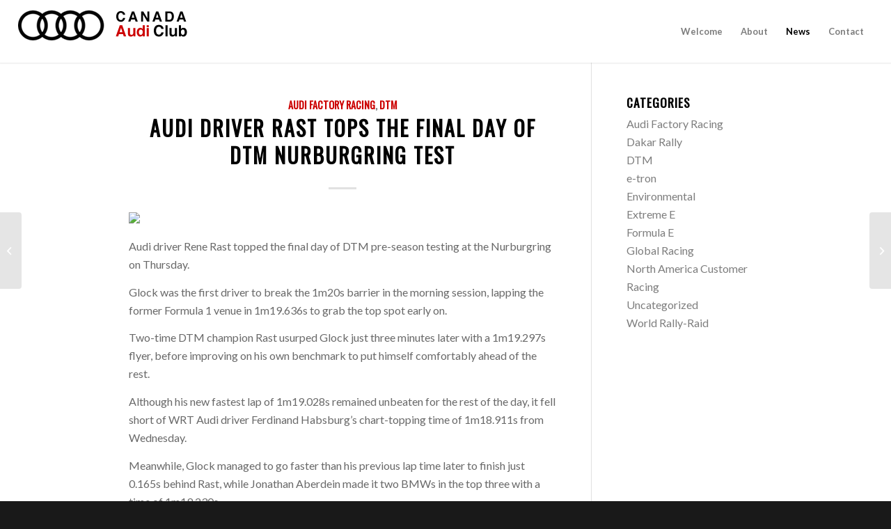

--- FILE ---
content_type: text/html; charset=UTF-8
request_url: https://canadaaudiclub.com/2020/06/11/audi-driver-rast-tops-the-final-day-of-dtm-nurburgring-test/
body_size: 10412
content:
<!DOCTYPE html>
<html lang="en-US" class="html_stretched responsive av-preloader-disabled av-default-lightbox  html_header_top html_logo_left html_main_nav_header html_menu_right html_slim html_header_sticky html_header_shrinking_disabled html_mobile_menu_tablet html_header_searchicon_disabled html_content_align_center html_header_unstick_top html_header_stretch html_minimal_header html_minimal_header_shadow html_elegant-blog html_av-submenu-hidden html_av-submenu-display-click html_av-overlay-full html_av-submenu-clone html_entry_id_1525 av-cookies-no-cookie-consent av-no-preview html_text_menu_active ">
<head>
<meta charset="UTF-8" />
<meta name="robots" content="index, follow" />


<!-- mobile setting -->
<meta name="viewport" content="width=device-width, initial-scale=1">

<!-- Scripts/CSS and wp_head hook -->
<title>Audi driver Rast tops the final day of DTM Nurburgring test &#8211; CANADA AUDI CLUB</title>
<meta name='robots' content='max-image-preview:large' />
<link rel="alternate" type="application/rss+xml" title="CANADA AUDI CLUB &raquo; Feed" href="https://canadaaudiclub.com/feed/" />
<link rel="alternate" type="application/rss+xml" title="CANADA AUDI CLUB &raquo; Comments Feed" href="https://canadaaudiclub.com/comments/feed/" />

<!-- google webfont font replacement -->

			<script type='text/javascript'>

				(function() {
					
					/*	check if webfonts are disabled by user setting via cookie - or user must opt in.	*/
					var html = document.getElementsByTagName('html')[0];
					var cookie_check = html.className.indexOf('av-cookies-needs-opt-in') >= 0 || html.className.indexOf('av-cookies-can-opt-out') >= 0;
					var allow_continue = true;
					var silent_accept_cookie = html.className.indexOf('av-cookies-user-silent-accept') >= 0;

					if( cookie_check && ! silent_accept_cookie )
					{
						if( ! document.cookie.match(/aviaCookieConsent/) || html.className.indexOf('av-cookies-session-refused') >= 0 )
						{
							allow_continue = false;
						}
						else
						{
							if( ! document.cookie.match(/aviaPrivacyRefuseCookiesHideBar/) )
							{
								allow_continue = false;
							}
							else if( ! document.cookie.match(/aviaPrivacyEssentialCookiesEnabled/) )
							{
								allow_continue = false;
							}
							else if( document.cookie.match(/aviaPrivacyGoogleWebfontsDisabled/) )
							{
								allow_continue = false;
							}
						}
					}
					
					if( allow_continue )
					{
						var f = document.createElement('link');
					
						f.type 	= 'text/css';
						f.rel 	= 'stylesheet';
						f.href 	= '//fonts.googleapis.com/css?family=Oswald%7CLato:300,400,700';
						f.id 	= 'avia-google-webfont';

						document.getElementsByTagName('head')[0].appendChild(f);
					}
				})();
			
			</script>
			<script type="text/javascript">
window._wpemojiSettings = {"baseUrl":"https:\/\/s.w.org\/images\/core\/emoji\/14.0.0\/72x72\/","ext":".png","svgUrl":"https:\/\/s.w.org\/images\/core\/emoji\/14.0.0\/svg\/","svgExt":".svg","source":{"concatemoji":"https:\/\/canadaaudiclub.com\/wp-includes\/js\/wp-emoji-release.min.js?ver=6.3"}};
/*! This file is auto-generated */
!function(i,n){var o,s,e;function c(e){try{var t={supportTests:e,timestamp:(new Date).valueOf()};sessionStorage.setItem(o,JSON.stringify(t))}catch(e){}}function p(e,t,n){e.clearRect(0,0,e.canvas.width,e.canvas.height),e.fillText(t,0,0);var t=new Uint32Array(e.getImageData(0,0,e.canvas.width,e.canvas.height).data),r=(e.clearRect(0,0,e.canvas.width,e.canvas.height),e.fillText(n,0,0),new Uint32Array(e.getImageData(0,0,e.canvas.width,e.canvas.height).data));return t.every(function(e,t){return e===r[t]})}function u(e,t,n){switch(t){case"flag":return n(e,"\ud83c\udff3\ufe0f\u200d\u26a7\ufe0f","\ud83c\udff3\ufe0f\u200b\u26a7\ufe0f")?!1:!n(e,"\ud83c\uddfa\ud83c\uddf3","\ud83c\uddfa\u200b\ud83c\uddf3")&&!n(e,"\ud83c\udff4\udb40\udc67\udb40\udc62\udb40\udc65\udb40\udc6e\udb40\udc67\udb40\udc7f","\ud83c\udff4\u200b\udb40\udc67\u200b\udb40\udc62\u200b\udb40\udc65\u200b\udb40\udc6e\u200b\udb40\udc67\u200b\udb40\udc7f");case"emoji":return!n(e,"\ud83e\udef1\ud83c\udffb\u200d\ud83e\udef2\ud83c\udfff","\ud83e\udef1\ud83c\udffb\u200b\ud83e\udef2\ud83c\udfff")}return!1}function f(e,t,n){var r="undefined"!=typeof WorkerGlobalScope&&self instanceof WorkerGlobalScope?new OffscreenCanvas(300,150):i.createElement("canvas"),a=r.getContext("2d",{willReadFrequently:!0}),o=(a.textBaseline="top",a.font="600 32px Arial",{});return e.forEach(function(e){o[e]=t(a,e,n)}),o}function t(e){var t=i.createElement("script");t.src=e,t.defer=!0,i.head.appendChild(t)}"undefined"!=typeof Promise&&(o="wpEmojiSettingsSupports",s=["flag","emoji"],n.supports={everything:!0,everythingExceptFlag:!0},e=new Promise(function(e){i.addEventListener("DOMContentLoaded",e,{once:!0})}),new Promise(function(t){var n=function(){try{var e=JSON.parse(sessionStorage.getItem(o));if("object"==typeof e&&"number"==typeof e.timestamp&&(new Date).valueOf()<e.timestamp+604800&&"object"==typeof e.supportTests)return e.supportTests}catch(e){}return null}();if(!n){if("undefined"!=typeof Worker&&"undefined"!=typeof OffscreenCanvas&&"undefined"!=typeof URL&&URL.createObjectURL&&"undefined"!=typeof Blob)try{var e="postMessage("+f.toString()+"("+[JSON.stringify(s),u.toString(),p.toString()].join(",")+"));",r=new Blob([e],{type:"text/javascript"}),a=new Worker(URL.createObjectURL(r),{name:"wpTestEmojiSupports"});return void(a.onmessage=function(e){c(n=e.data),a.terminate(),t(n)})}catch(e){}c(n=f(s,u,p))}t(n)}).then(function(e){for(var t in e)n.supports[t]=e[t],n.supports.everything=n.supports.everything&&n.supports[t],"flag"!==t&&(n.supports.everythingExceptFlag=n.supports.everythingExceptFlag&&n.supports[t]);n.supports.everythingExceptFlag=n.supports.everythingExceptFlag&&!n.supports.flag,n.DOMReady=!1,n.readyCallback=function(){n.DOMReady=!0}}).then(function(){return e}).then(function(){var e;n.supports.everything||(n.readyCallback(),(e=n.source||{}).concatemoji?t(e.concatemoji):e.wpemoji&&e.twemoji&&(t(e.twemoji),t(e.wpemoji)))}))}((window,document),window._wpemojiSettings);
</script>
<style type="text/css">
img.wp-smiley,
img.emoji {
	display: inline !important;
	border: none !important;
	box-shadow: none !important;
	height: 1em !important;
	width: 1em !important;
	margin: 0 0.07em !important;
	vertical-align: -0.1em !important;
	background: none !important;
	padding: 0 !important;
}
</style>
	<link rel='stylesheet' id='avia-merged-styles-css' href='https://canadaaudiclub.com/wp-content/uploads/dynamic_avia/avia-merged-styles-bc1d38852df3fb1a1ed6b44477b54fe3---628e5e51c90d3.css' type='text/css' media='all' />
<script type='text/javascript' src='https://canadaaudiclub.com/wp-includes/js/jquery/jquery.min.js?ver=3.7.0' id='jquery-core-js'></script>
<script type='text/javascript' src='https://canadaaudiclub.com/wp-includes/js/jquery/jquery-migrate.min.js?ver=3.4.1' id='jquery-migrate-js'></script>
<link rel="https://api.w.org/" href="https://canadaaudiclub.com/wp-json/" /><link rel="alternate" type="application/json" href="https://canadaaudiclub.com/wp-json/wp/v2/posts/1525" /><link rel="EditURI" type="application/rsd+xml" title="RSD" href="https://canadaaudiclub.com/xmlrpc.php?rsd" />
<meta name="generator" content="WordPress 6.3" />
<link rel="canonical" href="https://canadaaudiclub.com/2020/06/11/audi-driver-rast-tops-the-final-day-of-dtm-nurburgring-test/" />
<link rel='shortlink' href='https://canadaaudiclub.com/?p=1525' />
<link rel="alternate" type="application/json+oembed" href="https://canadaaudiclub.com/wp-json/oembed/1.0/embed?url=https%3A%2F%2Fcanadaaudiclub.com%2F2020%2F06%2F11%2Faudi-driver-rast-tops-the-final-day-of-dtm-nurburgring-test%2F" />
<link rel="alternate" type="text/xml+oembed" href="https://canadaaudiclub.com/wp-json/oembed/1.0/embed?url=https%3A%2F%2Fcanadaaudiclub.com%2F2020%2F06%2F11%2Faudi-driver-rast-tops-the-final-day-of-dtm-nurburgring-test%2F&#038;format=xml" />
<link rel="profile" href="http://gmpg.org/xfn/11" />
<link rel="alternate" type="application/rss+xml" title="CANADA AUDI CLUB RSS2 Feed" href="https://canadaaudiclub.com/feed/" />
<link rel="pingback" href="https://canadaaudiclub.com/xmlrpc.php" />
<!--[if lt IE 9]><script src="https://canadaaudiclub.com/wp-content/themes/enfold/js/html5shiv.js"></script><![endif]-->


<!-- To speed up the rendering and to display the site as fast as possible to the user we include some styles and scripts for above the fold content inline -->
<script type="text/javascript">'use strict';var avia_is_mobile=!1;if(/Android|webOS|iPhone|iPad|iPod|BlackBerry|IEMobile|Opera Mini/i.test(navigator.userAgent)&&'ontouchstart' in document.documentElement){avia_is_mobile=!0;document.documentElement.className+=' avia_mobile '}
else{document.documentElement.className+=' avia_desktop '};document.documentElement.className+=' js_active ';(function(){var e=['-webkit-','-moz-','-ms-',''],n='';for(var t in e){if(e[t]+'transform' in document.documentElement.style){document.documentElement.className+=' avia_transform ';n=e[t]+'transform'};if(e[t]+'perspective' in document.documentElement.style)document.documentElement.className+=' avia_transform3d '};if(typeof document.getElementsByClassName=='function'&&typeof document.documentElement.getBoundingClientRect=='function'&&avia_is_mobile==!1){if(n&&window.innerHeight>0){setTimeout(function(){var e=0,o={},a=0,t=document.getElementsByClassName('av-parallax'),i=window.pageYOffset||document.documentElement.scrollTop;for(e=0;e<t.length;e++){t[e].style.top='0px';o=t[e].getBoundingClientRect();a=Math.ceil((window.innerHeight+i-o.top)*0.3);t[e].style[n]='translate(0px, '+a+'px)';t[e].style.top='auto';t[e].className+=' enabled-parallax '}},50)}}})();</script><link rel="icon" href="https://canadaaudiclub.com/wp-content/uploads/2020/06/cropped-favicona-32x32.png" sizes="32x32" />
<link rel="icon" href="https://canadaaudiclub.com/wp-content/uploads/2020/06/cropped-favicona-192x192.png" sizes="192x192" />
<link rel="apple-touch-icon" href="https://canadaaudiclub.com/wp-content/uploads/2020/06/cropped-favicona-180x180.png" />
<meta name="msapplication-TileImage" content="https://canadaaudiclub.com/wp-content/uploads/2020/06/cropped-favicona-270x270.png" />
<style type='text/css'>
@font-face {font-family: 'entypo-fontello'; font-weight: normal; font-style: normal; font-display: auto;
src: url('https://canadaaudiclub.com/wp-content/themes/enfold/config-templatebuilder/avia-template-builder/assets/fonts/entypo-fontello.eot');
src: url('https://canadaaudiclub.com/wp-content/themes/enfold/config-templatebuilder/avia-template-builder/assets/fonts/entypo-fontello.eot?#iefix') format('embedded-opentype'), 
url('https://canadaaudiclub.com/wp-content/themes/enfold/config-templatebuilder/avia-template-builder/assets/fonts/entypo-fontello.woff') format('woff'),
url('https://canadaaudiclub.com/wp-content/themes/enfold/config-templatebuilder/avia-template-builder/assets/fonts/entypo-fontello.woff2') format('woff2'),
url('https://canadaaudiclub.com/wp-content/themes/enfold/config-templatebuilder/avia-template-builder/assets/fonts/entypo-fontello.ttf') format('truetype'), 
url('https://canadaaudiclub.com/wp-content/themes/enfold/config-templatebuilder/avia-template-builder/assets/fonts/entypo-fontello.svg#entypo-fontello') format('svg');
} #top .avia-font-entypo-fontello, body .avia-font-entypo-fontello, html body [data-av_iconfont='entypo-fontello']:before{ font-family: 'entypo-fontello'; }

@font-face {font-family: 'flaticon-sports'; font-weight: normal; font-style: normal; font-display: auto;
src: url('https://canadaaudiclub.com/wp-content/uploads/avia_fonts/flaticon-sports/flaticon-sports.eot');
src: url('https://canadaaudiclub.com/wp-content/uploads/avia_fonts/flaticon-sports/flaticon-sports.eot?#iefix') format('embedded-opentype'), 
url('https://canadaaudiclub.com/wp-content/uploads/avia_fonts/flaticon-sports/flaticon-sports.woff') format('woff'),
url('https://canadaaudiclub.com/wp-content/uploads/avia_fonts/flaticon-sports/flaticon-sports.woff2') format('woff2'),
url('https://canadaaudiclub.com/wp-content/uploads/avia_fonts/flaticon-sports/flaticon-sports.ttf') format('truetype'), 
url('https://canadaaudiclub.com/wp-content/uploads/avia_fonts/flaticon-sports/flaticon-sports.svg#flaticon-sports') format('svg');
} #top .avia-font-flaticon-sports, body .avia-font-flaticon-sports, html body [data-av_iconfont='flaticon-sports']:before{ font-family: 'flaticon-sports'; }
</style>

<!--
Debugging Info for Theme support: 

Theme: Enfold
Version: 4.7.3
Installed: enfold
AviaFramework Version: 5.0
AviaBuilder Version: 4.7.1.1
aviaElementManager Version: 1.0.1
ML:512-PU:168-PLA:3
WP:6.3
Compress: CSS:all theme files - JS:all theme files
Updates: disabled
PLAu:3
-->
</head>




<body id="top" class="post-template-default single single-post postid-1525 single-format-standard  rtl_columns stretched oswald lato av-recaptcha-enabled av-google-badge-hide" itemscope="itemscope" itemtype="https://schema.org/WebPage" >

	
	<div id='wrap_all'>

	
<header id='header' class='all_colors header_color light_bg_color  av_header_top av_logo_left av_main_nav_header av_menu_right av_slim av_header_sticky av_header_shrinking_disabled av_header_stretch av_mobile_menu_tablet av_header_searchicon_disabled av_header_unstick_top av_minimal_header av_minimal_header_shadow av_bottom_nav_disabled  av_header_border_disabled'  role="banner" itemscope="itemscope" itemtype="https://schema.org/WPHeader" >

		<div  id='header_main' class='container_wrap container_wrap_logo'>
	
        <div class='container av-logo-container'><div class='inner-container'><span class='logo'><a href='https://canadaaudiclub.com/'><img height='100' width='300' src='http://canadaaudiclub.com/wp-content/uploads/2020/03/canadaAudiClub-1.png' alt='CANADA AUDI CLUB' title='' /></a></span><nav class='main_menu' data-selectname='Select a page'  role="navigation" itemscope="itemscope" itemtype="https://schema.org/SiteNavigationElement" ><div class="avia-menu av-main-nav-wrap"><ul id="avia-menu" class="menu av-main-nav"><li id="menu-item-781" class="menu-item menu-item-type-post_type menu-item-object-page menu-item-home menu-item-top-level menu-item-top-level-1"><a href="https://canadaaudiclub.com/" itemprop="url"><span class="avia-bullet"></span><span class="avia-menu-text">Welcome</span><span class="avia-menu-fx"><span class="avia-arrow-wrap"><span class="avia-arrow"></span></span></span></a></li>
<li id="menu-item-782" class="menu-item menu-item-type-post_type menu-item-object-page menu-item-top-level menu-item-top-level-2"><a href="https://canadaaudiclub.com/about/" itemprop="url"><span class="avia-bullet"></span><span class="avia-menu-text">About</span><span class="avia-menu-fx"><span class="avia-arrow-wrap"><span class="avia-arrow"></span></span></span></a></li>
<li id="menu-item-788" class="menu-item menu-item-type-post_type menu-item-object-page current_page_parent menu-item-top-level menu-item-top-level-3 current-menu-item"><a href="https://canadaaudiclub.com/news/" itemprop="url"><span class="avia-bullet"></span><span class="avia-menu-text">News</span><span class="avia-menu-fx"><span class="avia-arrow-wrap"><span class="avia-arrow"></span></span></span></a></li>
<li id="menu-item-786" class="menu-item menu-item-type-post_type menu-item-object-page menu-item-top-level menu-item-top-level-4"><a href="https://canadaaudiclub.com/contact/" itemprop="url"><span class="avia-bullet"></span><span class="avia-menu-text">Contact</span><span class="avia-menu-fx"><span class="avia-arrow-wrap"><span class="avia-arrow"></span></span></span></a></li>
<li class="av-burger-menu-main menu-item-avia-special ">
	        			<a href="#">
							<span class="av-hamburger av-hamburger--spin av-js-hamburger">
					        <span class="av-hamburger-box">
						          <span class="av-hamburger-inner"></span>
						          <strong>Menu</strong>
					        </span>
							</span>
						</a>
	        		   </li></ul></div></nav></div> </div> 
		<!-- end container_wrap-->
		</div>
		<div class='header_bg'></div>

<!-- end header -->
</header>
		
	<div id='main' class='all_colors' data-scroll-offset='88'>

	
		<div class='container_wrap container_wrap_first main_color sidebar_right'>

			<div class='container template-blog template-single-blog '>

				<main class='content units av-content-small alpha '  role="main" itemscope="itemscope" itemtype="https://schema.org/Blog" >

                    <article class='post-entry post-entry-type-standard post-entry-1525 post-loop-1 post-parity-odd post-entry-last single-big  post-1525 post type-post status-publish format-standard hentry category-audi-factory-racing category-dtm'  itemscope="itemscope" itemtype="https://schema.org/BlogPosting" itemprop="blogPost" ><div class='blog-meta'></div><div class='entry-content-wrapper clearfix standard-content'><header class="entry-content-header"><div class="av-heading-wrapper"><span class="blog-categories minor-meta"><a href="https://canadaaudiclub.com/category/audi-factory-racing/" rel="tag">Audi Factory Racing</a>, <a href="https://canadaaudiclub.com/category/dtm/" rel="tag">DTM</a> </span><h1 class='post-title entry-title '  itemprop="headline" >	<a href='https://canadaaudiclub.com/2020/06/11/audi-driver-rast-tops-the-final-day-of-dtm-nurburgring-test/' rel='bookmark' title='Permanent Link: Audi driver Rast tops the final day of DTM Nurburgring test'>Audi driver Rast tops the final day of DTM Nurburgring test			<span class='post-format-icon minor-meta'></span>	</a></h1></div></header><span class="av-vertical-delimiter"></span><div class="entry-content"  itemprop="text" ><p><img decoding="async" src="https://d2d0b2rxqzh1q5.cloudfront.net/sv/2.183/dir/af6/image/af6d3c80ef6221023b09faaacfcded1f.jpg" /></p>
<p>Audi driver Rene Rast topped the final day of DTM pre-season testing at the Nurburgring on Thursday.</p>
<p><span id="more-1525"></span></p>
<p>Glock was the first driver to break the 1m20s barrier in the morning session, lapping the former Formula 1 venue in 1m19.636s to grab the top spot early on.</p>
<p>Two-time DTM champion Rast usurped Glock just three minutes later with a 1m19.297s flyer, before improving on his own benchmark to put himself comfortably ahead of the rest.</p>
<p>Although his new fastest lap of 1m19.028s remained unbeaten for the rest of the day, it fell short of WRT Audi driver Ferdinand Habsburg&#8217;s chart-topping time of 1m18.911s from Wednesday.</p>
<p>Meanwhile, Glock managed to go faster than his previous lap time later to finish just 0.165s behind Rast, while Jonathan Aberdein made it two BMWs in the top three with a time of 1m19.230s.</p>
<p>Mike Rockenfeller finished 0.258s adrift in fourth, while Audi stablemate Robin Frijns was another tenth behind in fifth.</p>
<p>Nico Muller was sixth quickest for Audi, while Super Formula convert Lucas Auer was classified seventh on his return to the DTM with BMW.</p>
<p>Robert Kubica made further in-roads ahead of his DTM debut at Spa-Francorchamps in August, the ART BMW driver setting a best time of 1m19.493s to finish within half a second of Rast&#8217;s pace.</p>
<p>Meanwhile, Harrison Newey made a surprise appearance in the DTM test behind the wheel of a WRT Audi, ending up 0.733s off the pace in ninth.</p>
<p>The British driver was drafted in at the last minute to replace Ed Jones, who is currently stuck in Dubai due to travel restrictions and was unable to travel for the test.</p>
<p>WRT clarified to Autosport earlier that Newey is not in contention for a race seat, with Jones, Habsburg and Fabio Scherer all having valid contracts for the season.</p>
<p>Elsewhere, Loic Duval was 10th quickest for Audi, while Scherer and Habsburg rounded out the runners after sharing a test RS5 between them.</p>
<p>BMW driver Philipp Eng completed six laps of the Nurburgring on Thursday, but failed to set a time.</p>
<p>The mileage count for the day was led by Aberdein with a grand total of 166 laps, but Rast, Glock and Auer also completed over 150 laps each.</p>
<p>Source: https://www.autosport.com/dtm/news/149920/rast-tops-the-times-as-dtm-test-comes-to-a-close</p>
</div><span class='post-meta-infos'><time class='date-container minor-meta updated' >June 11, 2020</time><span class='text-sep text-sep-date'>/</span><span class="blog-author minor-meta">by <span class="entry-author-link" ><span class="vcard author"><span class="fn"><a href="https://canadaaudiclub.com/author/manager/" title="Posts by manager" rel="author">manager</a></span></span></span></span></span><footer class="entry-footer"><div class='av-share-box'><h5 class='av-share-link-description av-no-toc '>Share this entry</h5><ul class='av-share-box-list noLightbox'><li class='av-share-link av-social-link-facebook' ><a target="_blank" aria-label="Share on Facebook" href='https://www.facebook.com/sharer.php?u=https://canadaaudiclub.com/2020/06/11/audi-driver-rast-tops-the-final-day-of-dtm-nurburgring-test/&#038;t=Audi%20driver%20Rast%20tops%20the%20final%20day%20of%20DTM%20Nurburgring%20test' aria-hidden='false' data-av_icon='' data-av_iconfont='entypo-fontello' title='' data-avia-related-tooltip='Share on Facebook' rel="noopener"><span class='avia_hidden_link_text'>Share on Facebook</span></a></li><li class='av-share-link av-social-link-twitter' ><a target="_blank" aria-label="Share on Twitter" href='https://twitter.com/share?text=Audi%20driver%20Rast%20tops%20the%20final%20day%20of%20DTM%20Nurburgring%20test&#038;url=https://canadaaudiclub.com/?p=1525' aria-hidden='false' data-av_icon='' data-av_iconfont='entypo-fontello' title='' data-avia-related-tooltip='Share on Twitter' rel="noopener"><span class='avia_hidden_link_text'>Share on Twitter</span></a></li><li class='av-share-link av-social-link-whatsapp' ><a target="_blank" aria-label="Share on WhatsApp" href='https://api.whatsapp.com/send?text=https://canadaaudiclub.com/2020/06/11/audi-driver-rast-tops-the-final-day-of-dtm-nurburgring-test/' aria-hidden='false' data-av_icon='' data-av_iconfont='entypo-fontello' title='' data-avia-related-tooltip='Share on WhatsApp' rel="noopener"><span class='avia_hidden_link_text'>Share on WhatsApp</span></a></li><li class='av-share-link av-social-link-pinterest' ><a target="_blank" aria-label="Share on Pinterest" href='https://pinterest.com/pin/create/button/?url=https%3A%2F%2Fcanadaaudiclub.com%2F2020%2F06%2F11%2Faudi-driver-rast-tops-the-final-day-of-dtm-nurburgring-test%2F&#038;description=Audi%20driver%20Rast%20tops%20the%20final%20day%20of%20DTM%20Nurburgring%20test&#038;media=' aria-hidden='false' data-av_icon='' data-av_iconfont='entypo-fontello' title='' data-avia-related-tooltip='Share on Pinterest' rel="noopener"><span class='avia_hidden_link_text'>Share on Pinterest</span></a></li><li class='av-share-link av-social-link-linkedin' ><a target="_blank" aria-label="Share on LinkedIn" href='https://linkedin.com/shareArticle?mini=true&#038;title=Audi%20driver%20Rast%20tops%20the%20final%20day%20of%20DTM%20Nurburgring%20test&#038;url=https://canadaaudiclub.com/2020/06/11/audi-driver-rast-tops-the-final-day-of-dtm-nurburgring-test/' aria-hidden='false' data-av_icon='' data-av_iconfont='entypo-fontello' title='' data-avia-related-tooltip='Share on LinkedIn' rel="noopener"><span class='avia_hidden_link_text'>Share on LinkedIn</span></a></li><li class='av-share-link av-social-link-tumblr' ><a target="_blank" aria-label="Share on Tumblr" href='https://www.tumblr.com/share/link?url=https%3A%2F%2Fcanadaaudiclub.com%2F2020%2F06%2F11%2Faudi-driver-rast-tops-the-final-day-of-dtm-nurburgring-test%2F&#038;name=Audi%20driver%20Rast%20tops%20the%20final%20day%20of%20DTM%20Nurburgring%20test&#038;description=Audi%20driver%20Rene%20Rast%20topped%20the%20final%20day%20of%20DTM%20pre-season%20testing%20at%20the%20Nurburgring%20on%20Thursday.%20Glock%20was%20the%20first%20driver%20to%20break%20the%201m20s%20barrier%20in%20the%20morning%20session%2C%20lapping%20the%20former%20Formula%201%20venue%20in%201m19.636s%20to%20grab%20the%20top%20spot%20early%20on.%20Two-time%20DTM%20champion%20Rast%20usurped%20Glock%20just%20three%20minutes%20%5B%E2%80%A6%5D' aria-hidden='false' data-av_icon='' data-av_iconfont='entypo-fontello' title='' data-avia-related-tooltip='Share on Tumblr' rel="noopener"><span class='avia_hidden_link_text'>Share on Tumblr</span></a></li><li class='av-share-link av-social-link-reddit' ><a target="_blank" aria-label="Share on Reddit" href='https://reddit.com/submit?url=https://canadaaudiclub.com/2020/06/11/audi-driver-rast-tops-the-final-day-of-dtm-nurburgring-test/&#038;title=Audi%20driver%20Rast%20tops%20the%20final%20day%20of%20DTM%20Nurburgring%20test' aria-hidden='false' data-av_icon='' data-av_iconfont='entypo-fontello' title='' data-avia-related-tooltip='Share on Reddit' rel="noopener"><span class='avia_hidden_link_text'>Share on Reddit</span></a></li><li class='av-share-link av-social-link-mail' ><a  aria-label="Share by Mail" href='mailto:?subject=Audi%20driver%20Rast%20tops%20the%20final%20day%20of%20DTM%20Nurburgring%20test&#038;body=https://canadaaudiclub.com/2020/06/11/audi-driver-rast-tops-the-final-day-of-dtm-nurburgring-test/' aria-hidden='false' data-av_icon='' data-av_iconfont='entypo-fontello' title='' data-avia-related-tooltip='Share by Mail'><span class='avia_hidden_link_text'>Share by Mail</span></a></li></ul></div></footer><div class='post_delimiter'></div></div><div class='post_author_timeline'></div><span class='hidden'>
				<span class='av-structured-data'  itemprop="image" itemscope="itemscope" itemtype="https://schema.org/ImageObject" >
						<span itemprop='url'>http://canadaaudiclub.com/wp-content/uploads/2020/03/canadaAudiClub-1.png</span>
						<span itemprop='height'>0</span>
						<span itemprop='width'>0</span>
				</span>
				<span class='av-structured-data'  itemprop="publisher" itemtype="https://schema.org/Organization" itemscope="itemscope" >
						<span itemprop='name'>manager</span>
						<span itemprop='logo' itemscope itemtype='https://schema.org/ImageObject'>
							<span itemprop='url'>http://canadaaudiclub.com/wp-content/uploads/2020/03/canadaAudiClub-1.png</span>
						 </span>
				</span><span class='av-structured-data'  itemprop="author" itemscope="itemscope" itemtype="https://schema.org/Person" ><span itemprop='name'>manager</span></span><span class='av-structured-data'  itemprop="datePublished" datetime="2020-06-11T14:30:36-04:00" >2020-06-11 14:30:36</span><span class='av-structured-data'  itemprop="dateModified" itemtype="https://schema.org/dateModified" >2020-06-11 14:30:36</span><span class='av-structured-data'  itemprop="mainEntityOfPage" itemtype="https://schema.org/mainEntityOfPage" ><span itemprop='name'>Audi driver Rast tops the final day of DTM Nurburgring test</span></span></span></article><div class='single-big'></div>


	        	
	        	
<div class='comment-entry post-entry'>


</div>
				<!--end content-->
				</main>

				<aside class='sidebar sidebar_right   alpha units'  role="complementary" itemscope="itemscope" itemtype="https://schema.org/WPSideBar" ><div class='inner_sidebar extralight-border'><section id="categories-4" class="widget clearfix widget_categories"><h3 class="widgettitle">Categories</h3>
			<ul>
					<li class="cat-item cat-item-43"><a href="https://canadaaudiclub.com/category/audi-factory-racing/">Audi Factory Racing</a>
</li>
	<li class="cat-item cat-item-46"><a href="https://canadaaudiclub.com/category/dakar-rally/">Dakar Rally</a>
</li>
	<li class="cat-item cat-item-42"><a href="https://canadaaudiclub.com/category/dtm/">DTM</a>
</li>
	<li class="cat-item cat-item-39"><a href="https://canadaaudiclub.com/category/e-tron/">e-tron</a>
</li>
	<li class="cat-item cat-item-45"><a href="https://canadaaudiclub.com/category/environmental/">Environmental</a>
</li>
	<li class="cat-item cat-item-44"><a href="https://canadaaudiclub.com/category/extreme-e/">Extreme E</a>
</li>
	<li class="cat-item cat-item-37"><a href="https://canadaaudiclub.com/category/formula-e/">Formula E</a>
</li>
	<li class="cat-item cat-item-40"><a href="https://canadaaudiclub.com/category/global-racing/">Global Racing</a>
</li>
	<li class="cat-item cat-item-38"><a href="https://canadaaudiclub.com/category/north-america-customer-racing/">North America Customer Racing</a>
</li>
	<li class="cat-item cat-item-1"><a href="https://canadaaudiclub.com/category/uncategorized/">Uncategorized</a>
</li>
	<li class="cat-item cat-item-47"><a href="https://canadaaudiclub.com/category/world-rally-raid/">World Rally-Raid</a>
</li>
			</ul>

			<span class="seperator extralight-border"></span></section></div></aside>

			</div><!--end container-->

		</div><!-- close default .container_wrap element -->


						<div class='container_wrap footer_color' id='footer'>

					<div class='container'>

						<div class='flex_column av_one_third  first el_before_av_one_third'><section id="avia_fb_likebox-3" class="widget clearfix avia_fb_likebox"><h3 class="widgettitle">Follow us on Facebook</h3><div class='av_facebook_widget_wrap ' ><div class="fb-page" data-width="500" data-href="https://www.facebook.com/CanadaAudiClub/" data-small-header="false" data-adapt-container-width="true" data-hide-cover="false" data-show-facepile="true" data-show-posts="false"><div class="fb-xfbml-parse-ignore"></div></div></div><span class="seperator extralight-border"></span></section></div><div class='flex_column av_one_third  el_after_av_one_third  el_before_av_one_third '><section id="avia-instagram-feed-5" class="widget clearfix avia-instagram-feed"><h3 class="widgettitle">Instagram</h3><p class="av-instagram-errors-msg">No images available at the moment</p>				<a class="av-instagram-follow avia-button" href="https://instagram.com/canadaaudiclub" rel="me" target="lightbox">Follow Me!</a><span class="seperator extralight-border"></span></section></div><div class='flex_column av_one_third  el_after_av_one_third  el_before_av_one_third '><section id="search-4" class="widget clearfix widget_search">

<form action="https://canadaaudiclub.com/" id="searchform" method="get" class="">
	<div>
		<input type="submit" value="" id="searchsubmit" class="button avia-font-entypo-fontello" />
		<input type="text" id="s" name="s" value="" placeholder='Search' />
			</div>
</form><span class="seperator extralight-border"></span></section></div>

					</div>


				<!-- ####### END FOOTER CONTAINER ####### -->
				</div>

	


			

			
				<footer class='container_wrap socket_color' id='socket'  role="contentinfo" itemscope="itemscope" itemtype="https://schema.org/WPFooter" >
                    <div class='container'>

                        <span class='copyright'>© Copyright - CANADA AUDI CLUB </span>

                        <ul class='noLightbox social_bookmarks icon_count_3'><li class='social_bookmarks_facebook av-social-link-facebook social_icon_1'><a target="_blank" aria-label="Link to Facebook" href='https://www.facebook.com/CanadaAudiClub/' aria-hidden='false' data-av_icon='' data-av_iconfont='entypo-fontello' title='Facebook' rel="noopener"><span class='avia_hidden_link_text'>Facebook</span></a></li><li class='social_bookmarks_instagram av-social-link-instagram social_icon_2'><a target="_blank" aria-label="Link to Instagram" href='https://www.instagram.com/canadaaudiclub/' aria-hidden='false' data-av_icon='' data-av_iconfont='entypo-fontello' title='Instagram' rel="noopener"><span class='avia_hidden_link_text'>Instagram</span></a></li><li class='social_bookmarks_mail av-social-link-mail social_icon_3'><a  aria-label="Link to Mail" href='#' aria-hidden='false' data-av_icon='' data-av_iconfont='entypo-fontello' title='Mail'><span class='avia_hidden_link_text'>Mail</span></a></li></ul>
                    </div>

	            <!-- ####### END SOCKET CONTAINER ####### -->
				</footer>


					<!-- end main -->
		</div>
		
		<a class='avia-post-nav avia-post-prev without-image' href='https://canadaaudiclub.com/2020/06/10/di-grassi-says-ousted-audi-formula-e-driver-abt-deserves-a-seat-in-the-series/' >    <span class='label iconfont' aria-hidden='true' data-av_icon='' data-av_iconfont='entypo-fontello'></span>    <span class='entry-info-wrap'>        <span class='entry-info'>            <span class='entry-title'>Di Grassi says ousted Audi Formula E driver Abt deserves a seat in the seri...</span>        </span>    </span></a><a class='avia-post-nav avia-post-next without-image' href='https://canadaaudiclub.com/2020/06/11/dtm-2020-driver-portraits/' >    <span class='label iconfont' aria-hidden='true' data-av_icon='' data-av_iconfont='entypo-fontello'></span>    <span class='entry-info-wrap'>        <span class='entry-info'>            <span class='entry-title'>DTM 2020 Driver portraits</span>        </span>    </span></a><!-- end wrap_all --></div>

<a href='#top' title='Scroll to top' id='scroll-top-link' aria-hidden='true' data-av_icon='' data-av_iconfont='entypo-fontello'><span class="avia_hidden_link_text">Scroll to top</span></a>

<div id="fb-root"></div>


 <script type='text/javascript'>
 /* <![CDATA[ */  
var avia_framework_globals = avia_framework_globals || {};
    avia_framework_globals.frameworkUrl = 'https://canadaaudiclub.com/wp-content/themes/enfold/framework/';
    avia_framework_globals.installedAt = 'https://canadaaudiclub.com/wp-content/themes/enfold/';
    avia_framework_globals.ajaxurl = 'https://canadaaudiclub.com/wp-admin/admin-ajax.php';
/* ]]> */ 
</script>
 
 
<script>(function(d, s, id) {
  var js, fjs = d.getElementsByTagName(s)[0];
  if (d.getElementById(id)) return;
  js = d.createElement(s); js.id = id;
  js.src = "//connect.facebook.net/en_US/sdk.js#xfbml=1&version=v2.7";
  fjs.parentNode.insertBefore(js, fjs);
}(document, "script", "facebook-jssdk"));</script><script type='text/javascript' id='avia_google_recaptcha_front_script-js-extra'>
/* <![CDATA[ */
var AviaReCAPTCHA_front = {"version":"avia_recaptcha_v2","site_key2":"6LeuixsgAAAAAGJnUU0bga6LcAXf3uMFOwYQa4ZK","site_key3":"","api":"https:\/\/www.google.com\/recaptcha\/api.js","avia_api_script":"https:\/\/canadaaudiclub.com\/wp-content\/themes\/enfold\/framework\/js\/conditional_load\/avia_google_recaptcha_api.js","theme":"light","score":"0.5","verify_nonce":"3b3ca83ff9","cannot_use":"<h3 class=\"av-recaptcha-error-main\">Sorry, a problem occured trying to communicate with Google reCAPTCHA API. You are currently not able to submit the contact form. Please try again later - reload the page and also check your internet connection.<\/h3>","init_error_msg":"Initial setting failed. Sitekey 2 and\/or sitekey 3 missing in frontend.","v3_timeout_pageload":"Timeout occured connecting to V3 API on initial pageload","v3_timeout_verify":"Timeout occured connecting to V3 API on verifying submit","v2_timeout_verify":"Timeout occured connecting to V2 API on verifying you as human. Please try again and check your internet connection. It might be necessary to reload the page.","verify_msg":"Verify....","connection_error":"Could not connect to the internet. Please reload the page and try again.","validate_first":"Please validate that you are a human first","validate_submit":"Before submitting we validate that you are a human first.","no_token":"Missing internal token on valid submit - unable to proceed.","invalid_version":"Invalid reCAPTCHA version found.","api_load_error":"Google reCAPTCHA API could not be loaded."};
/* ]]> */
</script>
<script type='text/javascript' id='avia-footer-scripts-js-extra'>
/* <![CDATA[ */
var AviaReCAPTCHA_front = {"version":"avia_recaptcha_v2","site_key2":"6LeuixsgAAAAAGJnUU0bga6LcAXf3uMFOwYQa4ZK","site_key3":"","api":"https:\/\/www.google.com\/recaptcha\/api.js","avia_api_script":"https:\/\/canadaaudiclub.com\/wp-content\/themes\/enfold\/framework\/js\/conditional_load\/avia_google_recaptcha_api.js","theme":"light","score":"0.5","verify_nonce":"3b3ca83ff9","cannot_use":"<h3 class=\"av-recaptcha-error-main\">Sorry, a problem occured trying to communicate with Google reCAPTCHA API. You are currently not able to submit the contact form. Please try again later - reload the page and also check your internet connection.<\/h3>","init_error_msg":"Initial setting failed. Sitekey 2 and\/or sitekey 3 missing in frontend.","v3_timeout_pageload":"Timeout occured connecting to V3 API on initial pageload","v3_timeout_verify":"Timeout occured connecting to V3 API on verifying submit","v2_timeout_verify":"Timeout occured connecting to V2 API on verifying you as human. Please try again and check your internet connection. It might be necessary to reload the page.","verify_msg":"Verify....","connection_error":"Could not connect to the internet. Please reload the page and try again.","validate_first":"Please validate that you are a human first","validate_submit":"Before submitting we validate that you are a human first.","no_token":"Missing internal token on valid submit - unable to proceed.","invalid_version":"Invalid reCAPTCHA version found.","api_load_error":"Google reCAPTCHA API could not be loaded."};
/* ]]> */
</script>
<script type='text/javascript' src='https://canadaaudiclub.com/wp-content/uploads/dynamic_avia/avia-footer-scripts-00c8089078649e4fe5c64dd23884e344---6852f2bceacbc.js' id='avia-footer-scripts-js'></script>
</body>
</html>
